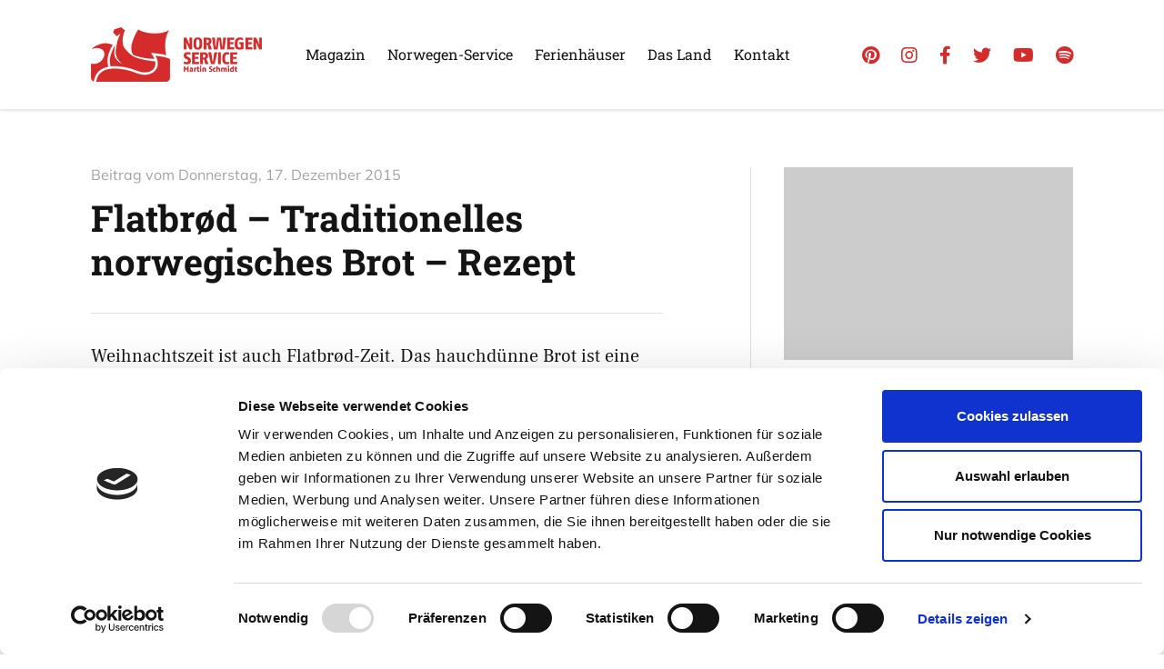

--- FILE ---
content_type: text/html; charset=UTF-8
request_url: https://www.norwegenservice.net/flatbrod-traditionelles-norwegisches-brot
body_size: 43353
content:

		
<!doctype html>

<html lang="de-DE">

	<head>

		<meta charset="utf-8" />

		<meta name="viewport" content="width=device-width, initial-scale=1.0" />

		<link rel="stylesheet" href="https://www.norwegenservice.net/wp-content/themes/norway/global.css" media="screen" />

		<link rel="shortcut icon" href="https://www.norwegenservice.net/wp-content/themes/norway/favicon.ico" />

		<script id="Cookiebot" src="https://consent.cookiebot.com/uc.js" data-cbid="639d0164-03f9-478f-bca5-71bf3959748d" data-blockingmode="auto" type="text/javascript"></script>

		<meta name='robots' content='index, follow, max-image-preview:large, max-snippet:-1, max-video-preview:-1' />

	<!-- This site is optimized with the Yoast SEO plugin v26.6 - https://yoast.com/wordpress/plugins/seo/ -->
	<title>Flatbrød - Traditionelles norwegisches Brot - Rezept | Norwegen-Service</title>
	<link rel="canonical" href="https://www.norwegenservice.net/flatbrod-traditionelles-norwegisches-brot" />
	<meta property="og:locale" content="de_DE" />
	<meta property="og:type" content="article" />
	<meta property="og:title" content="Flatbrød - Traditionelles norwegisches Brot - Rezept | Norwegen-Service" />
	<meta property="og:description" content="Weihnachtszeit ist auch Flatbrød-Zeit. Das hauchdünne Brot ist eine typisch norwegische Spezialität, über die ihr auf dieser Seite mehr erfahrt. Über die Feiertage wird ja reichlich gegessen. Und da sollte es auch nie an Brot mangeln. &hellip;" />
	<meta property="og:url" content="https://www.norwegenservice.net/flatbrod-traditionelles-norwegisches-brot" />
	<meta property="og:site_name" content="Norwegen-Service" />
	<meta property="article:published_time" content="2015-12-17T09:40:41+00:00" />
	<meta property="og:image" content="https://www.norwegenservice.net/wp-content/uploads/2015/12/Flatbroed-Copyright-Wikipedia-e1450344943124.jpg" />
	<meta property="og:image:width" content="620" />
	<meta property="og:image:height" content="465" />
	<meta property="og:image:type" content="image/jpeg" />
	<meta name="author" content="Martin Schmidt" />
	<meta name="twitter:card" content="summary_large_image" />
	<script type="application/ld+json" class="yoast-schema-graph">{"@context":"https://schema.org","@graph":[{"@type":"WebPage","@id":"https://www.norwegenservice.net/flatbrod-traditionelles-norwegisches-brot","url":"https://www.norwegenservice.net/flatbrod-traditionelles-norwegisches-brot","name":"Flatbrød - Traditionelles norwegisches Brot - Rezept | Norwegen-Service","isPartOf":{"@id":"https://www.norwegenservice.net/#website"},"datePublished":"2015-12-17T09:40:41+00:00","author":{"@id":"https://www.norwegenservice.net/#/schema/person/a1dc58605e6ea35ac34f982b71c8fadb"},"breadcrumb":{"@id":"https://www.norwegenservice.net/flatbrod-traditionelles-norwegisches-brot#breadcrumb"},"inLanguage":"de","potentialAction":[{"@type":"ReadAction","target":["https://www.norwegenservice.net/flatbrod-traditionelles-norwegisches-brot"]}]},{"@type":"BreadcrumbList","@id":"https://www.norwegenservice.net/flatbrod-traditionelles-norwegisches-brot#breadcrumb","itemListElement":[{"@type":"ListItem","position":1,"name":"Startseite","item":"https://www.norwegenservice.net/"},{"@type":"ListItem","position":2,"name":"Magazin","item":"https://www.norwegenservice.net/norwegen-blog"},{"@type":"ListItem","position":3,"name":"Flatbrød &#8211; Traditionelles norwegisches Brot &#8211; Rezept"}]},{"@type":"WebSite","@id":"https://www.norwegenservice.net/#website","url":"https://www.norwegenservice.net/","name":"Norwegen-Service","description":"Reiseinformationen Norwegen","potentialAction":[{"@type":"SearchAction","target":{"@type":"EntryPoint","urlTemplate":"https://www.norwegenservice.net/?s={search_term_string}"},"query-input":{"@type":"PropertyValueSpecification","valueRequired":true,"valueName":"search_term_string"}}],"inLanguage":"de"},{"@type":"Person","@id":"https://www.norwegenservice.net/#/schema/person/a1dc58605e6ea35ac34f982b71c8fadb","name":"Martin Schmidt","sameAs":["http://www.norwegenservice.net"]}]}</script>
	<!-- / Yoast SEO plugin. -->


<style id='wp-img-auto-sizes-contain-inline-css' type='text/css'>
img:is([sizes=auto i],[sizes^="auto," i]){contain-intrinsic-size:3000px 1500px}
/*# sourceURL=wp-img-auto-sizes-contain-inline-css */
</style>
<style id='wp-block-library-inline-css' type='text/css'>
:root{--wp-block-synced-color:#7a00df;--wp-block-synced-color--rgb:122,0,223;--wp-bound-block-color:var(--wp-block-synced-color);--wp-editor-canvas-background:#ddd;--wp-admin-theme-color:#007cba;--wp-admin-theme-color--rgb:0,124,186;--wp-admin-theme-color-darker-10:#006ba1;--wp-admin-theme-color-darker-10--rgb:0,107,160.5;--wp-admin-theme-color-darker-20:#005a87;--wp-admin-theme-color-darker-20--rgb:0,90,135;--wp-admin-border-width-focus:2px}@media (min-resolution:192dpi){:root{--wp-admin-border-width-focus:1.5px}}.wp-element-button{cursor:pointer}:root .has-very-light-gray-background-color{background-color:#eee}:root .has-very-dark-gray-background-color{background-color:#313131}:root .has-very-light-gray-color{color:#eee}:root .has-very-dark-gray-color{color:#313131}:root .has-vivid-green-cyan-to-vivid-cyan-blue-gradient-background{background:linear-gradient(135deg,#00d084,#0693e3)}:root .has-purple-crush-gradient-background{background:linear-gradient(135deg,#34e2e4,#4721fb 50%,#ab1dfe)}:root .has-hazy-dawn-gradient-background{background:linear-gradient(135deg,#faaca8,#dad0ec)}:root .has-subdued-olive-gradient-background{background:linear-gradient(135deg,#fafae1,#67a671)}:root .has-atomic-cream-gradient-background{background:linear-gradient(135deg,#fdd79a,#004a59)}:root .has-nightshade-gradient-background{background:linear-gradient(135deg,#330968,#31cdcf)}:root .has-midnight-gradient-background{background:linear-gradient(135deg,#020381,#2874fc)}:root{--wp--preset--font-size--normal:16px;--wp--preset--font-size--huge:42px}.has-regular-font-size{font-size:1em}.has-larger-font-size{font-size:2.625em}.has-normal-font-size{font-size:var(--wp--preset--font-size--normal)}.has-huge-font-size{font-size:var(--wp--preset--font-size--huge)}.has-text-align-center{text-align:center}.has-text-align-left{text-align:left}.has-text-align-right{text-align:right}.has-fit-text{white-space:nowrap!important}#end-resizable-editor-section{display:none}.aligncenter{clear:both}.items-justified-left{justify-content:flex-start}.items-justified-center{justify-content:center}.items-justified-right{justify-content:flex-end}.items-justified-space-between{justify-content:space-between}.screen-reader-text{border:0;clip-path:inset(50%);height:1px;margin:-1px;overflow:hidden;padding:0;position:absolute;width:1px;word-wrap:normal!important}.screen-reader-text:focus{background-color:#ddd;clip-path:none;color:#444;display:block;font-size:1em;height:auto;left:5px;line-height:normal;padding:15px 23px 14px;text-decoration:none;top:5px;width:auto;z-index:100000}html :where(.has-border-color){border-style:solid}html :where([style*=border-top-color]){border-top-style:solid}html :where([style*=border-right-color]){border-right-style:solid}html :where([style*=border-bottom-color]){border-bottom-style:solid}html :where([style*=border-left-color]){border-left-style:solid}html :where([style*=border-width]){border-style:solid}html :where([style*=border-top-width]){border-top-style:solid}html :where([style*=border-right-width]){border-right-style:solid}html :where([style*=border-bottom-width]){border-bottom-style:solid}html :where([style*=border-left-width]){border-left-style:solid}html :where(img[class*=wp-image-]){height:auto;max-width:100%}:where(figure){margin:0 0 1em}html :where(.is-position-sticky){--wp-admin--admin-bar--position-offset:var(--wp-admin--admin-bar--height,0px)}@media screen and (max-width:600px){html :where(.is-position-sticky){--wp-admin--admin-bar--position-offset:0px}}

/*# sourceURL=wp-block-library-inline-css */
</style><style id='global-styles-inline-css' type='text/css'>
:root{--wp--preset--aspect-ratio--square: 1;--wp--preset--aspect-ratio--4-3: 4/3;--wp--preset--aspect-ratio--3-4: 3/4;--wp--preset--aspect-ratio--3-2: 3/2;--wp--preset--aspect-ratio--2-3: 2/3;--wp--preset--aspect-ratio--16-9: 16/9;--wp--preset--aspect-ratio--9-16: 9/16;--wp--preset--color--black: #000000;--wp--preset--color--cyan-bluish-gray: #abb8c3;--wp--preset--color--white: #ffffff;--wp--preset--color--pale-pink: #f78da7;--wp--preset--color--vivid-red: #cf2e2e;--wp--preset--color--luminous-vivid-orange: #ff6900;--wp--preset--color--luminous-vivid-amber: #fcb900;--wp--preset--color--light-green-cyan: #7bdcb5;--wp--preset--color--vivid-green-cyan: #00d084;--wp--preset--color--pale-cyan-blue: #8ed1fc;--wp--preset--color--vivid-cyan-blue: #0693e3;--wp--preset--color--vivid-purple: #9b51e0;--wp--preset--gradient--vivid-cyan-blue-to-vivid-purple: linear-gradient(135deg,rgb(6,147,227) 0%,rgb(155,81,224) 100%);--wp--preset--gradient--light-green-cyan-to-vivid-green-cyan: linear-gradient(135deg,rgb(122,220,180) 0%,rgb(0,208,130) 100%);--wp--preset--gradient--luminous-vivid-amber-to-luminous-vivid-orange: linear-gradient(135deg,rgb(252,185,0) 0%,rgb(255,105,0) 100%);--wp--preset--gradient--luminous-vivid-orange-to-vivid-red: linear-gradient(135deg,rgb(255,105,0) 0%,rgb(207,46,46) 100%);--wp--preset--gradient--very-light-gray-to-cyan-bluish-gray: linear-gradient(135deg,rgb(238,238,238) 0%,rgb(169,184,195) 100%);--wp--preset--gradient--cool-to-warm-spectrum: linear-gradient(135deg,rgb(74,234,220) 0%,rgb(151,120,209) 20%,rgb(207,42,186) 40%,rgb(238,44,130) 60%,rgb(251,105,98) 80%,rgb(254,248,76) 100%);--wp--preset--gradient--blush-light-purple: linear-gradient(135deg,rgb(255,206,236) 0%,rgb(152,150,240) 100%);--wp--preset--gradient--blush-bordeaux: linear-gradient(135deg,rgb(254,205,165) 0%,rgb(254,45,45) 50%,rgb(107,0,62) 100%);--wp--preset--gradient--luminous-dusk: linear-gradient(135deg,rgb(255,203,112) 0%,rgb(199,81,192) 50%,rgb(65,88,208) 100%);--wp--preset--gradient--pale-ocean: linear-gradient(135deg,rgb(255,245,203) 0%,rgb(182,227,212) 50%,rgb(51,167,181) 100%);--wp--preset--gradient--electric-grass: linear-gradient(135deg,rgb(202,248,128) 0%,rgb(113,206,126) 100%);--wp--preset--gradient--midnight: linear-gradient(135deg,rgb(2,3,129) 0%,rgb(40,116,252) 100%);--wp--preset--font-size--small: 13px;--wp--preset--font-size--medium: 20px;--wp--preset--font-size--large: 36px;--wp--preset--font-size--x-large: 42px;--wp--preset--spacing--20: 0.44rem;--wp--preset--spacing--30: 0.67rem;--wp--preset--spacing--40: 1rem;--wp--preset--spacing--50: 1.5rem;--wp--preset--spacing--60: 2.25rem;--wp--preset--spacing--70: 3.38rem;--wp--preset--spacing--80: 5.06rem;--wp--preset--shadow--natural: 6px 6px 9px rgba(0, 0, 0, 0.2);--wp--preset--shadow--deep: 12px 12px 50px rgba(0, 0, 0, 0.4);--wp--preset--shadow--sharp: 6px 6px 0px rgba(0, 0, 0, 0.2);--wp--preset--shadow--outlined: 6px 6px 0px -3px rgb(255, 255, 255), 6px 6px rgb(0, 0, 0);--wp--preset--shadow--crisp: 6px 6px 0px rgb(0, 0, 0);}:where(.is-layout-flex){gap: 0.5em;}:where(.is-layout-grid){gap: 0.5em;}body .is-layout-flex{display: flex;}.is-layout-flex{flex-wrap: wrap;align-items: center;}.is-layout-flex > :is(*, div){margin: 0;}body .is-layout-grid{display: grid;}.is-layout-grid > :is(*, div){margin: 0;}:where(.wp-block-columns.is-layout-flex){gap: 2em;}:where(.wp-block-columns.is-layout-grid){gap: 2em;}:where(.wp-block-post-template.is-layout-flex){gap: 1.25em;}:where(.wp-block-post-template.is-layout-grid){gap: 1.25em;}.has-black-color{color: var(--wp--preset--color--black) !important;}.has-cyan-bluish-gray-color{color: var(--wp--preset--color--cyan-bluish-gray) !important;}.has-white-color{color: var(--wp--preset--color--white) !important;}.has-pale-pink-color{color: var(--wp--preset--color--pale-pink) !important;}.has-vivid-red-color{color: var(--wp--preset--color--vivid-red) !important;}.has-luminous-vivid-orange-color{color: var(--wp--preset--color--luminous-vivid-orange) !important;}.has-luminous-vivid-amber-color{color: var(--wp--preset--color--luminous-vivid-amber) !important;}.has-light-green-cyan-color{color: var(--wp--preset--color--light-green-cyan) !important;}.has-vivid-green-cyan-color{color: var(--wp--preset--color--vivid-green-cyan) !important;}.has-pale-cyan-blue-color{color: var(--wp--preset--color--pale-cyan-blue) !important;}.has-vivid-cyan-blue-color{color: var(--wp--preset--color--vivid-cyan-blue) !important;}.has-vivid-purple-color{color: var(--wp--preset--color--vivid-purple) !important;}.has-black-background-color{background-color: var(--wp--preset--color--black) !important;}.has-cyan-bluish-gray-background-color{background-color: var(--wp--preset--color--cyan-bluish-gray) !important;}.has-white-background-color{background-color: var(--wp--preset--color--white) !important;}.has-pale-pink-background-color{background-color: var(--wp--preset--color--pale-pink) !important;}.has-vivid-red-background-color{background-color: var(--wp--preset--color--vivid-red) !important;}.has-luminous-vivid-orange-background-color{background-color: var(--wp--preset--color--luminous-vivid-orange) !important;}.has-luminous-vivid-amber-background-color{background-color: var(--wp--preset--color--luminous-vivid-amber) !important;}.has-light-green-cyan-background-color{background-color: var(--wp--preset--color--light-green-cyan) !important;}.has-vivid-green-cyan-background-color{background-color: var(--wp--preset--color--vivid-green-cyan) !important;}.has-pale-cyan-blue-background-color{background-color: var(--wp--preset--color--pale-cyan-blue) !important;}.has-vivid-cyan-blue-background-color{background-color: var(--wp--preset--color--vivid-cyan-blue) !important;}.has-vivid-purple-background-color{background-color: var(--wp--preset--color--vivid-purple) !important;}.has-black-border-color{border-color: var(--wp--preset--color--black) !important;}.has-cyan-bluish-gray-border-color{border-color: var(--wp--preset--color--cyan-bluish-gray) !important;}.has-white-border-color{border-color: var(--wp--preset--color--white) !important;}.has-pale-pink-border-color{border-color: var(--wp--preset--color--pale-pink) !important;}.has-vivid-red-border-color{border-color: var(--wp--preset--color--vivid-red) !important;}.has-luminous-vivid-orange-border-color{border-color: var(--wp--preset--color--luminous-vivid-orange) !important;}.has-luminous-vivid-amber-border-color{border-color: var(--wp--preset--color--luminous-vivid-amber) !important;}.has-light-green-cyan-border-color{border-color: var(--wp--preset--color--light-green-cyan) !important;}.has-vivid-green-cyan-border-color{border-color: var(--wp--preset--color--vivid-green-cyan) !important;}.has-pale-cyan-blue-border-color{border-color: var(--wp--preset--color--pale-cyan-blue) !important;}.has-vivid-cyan-blue-border-color{border-color: var(--wp--preset--color--vivid-cyan-blue) !important;}.has-vivid-purple-border-color{border-color: var(--wp--preset--color--vivid-purple) !important;}.has-vivid-cyan-blue-to-vivid-purple-gradient-background{background: var(--wp--preset--gradient--vivid-cyan-blue-to-vivid-purple) !important;}.has-light-green-cyan-to-vivid-green-cyan-gradient-background{background: var(--wp--preset--gradient--light-green-cyan-to-vivid-green-cyan) !important;}.has-luminous-vivid-amber-to-luminous-vivid-orange-gradient-background{background: var(--wp--preset--gradient--luminous-vivid-amber-to-luminous-vivid-orange) !important;}.has-luminous-vivid-orange-to-vivid-red-gradient-background{background: var(--wp--preset--gradient--luminous-vivid-orange-to-vivid-red) !important;}.has-very-light-gray-to-cyan-bluish-gray-gradient-background{background: var(--wp--preset--gradient--very-light-gray-to-cyan-bluish-gray) !important;}.has-cool-to-warm-spectrum-gradient-background{background: var(--wp--preset--gradient--cool-to-warm-spectrum) !important;}.has-blush-light-purple-gradient-background{background: var(--wp--preset--gradient--blush-light-purple) !important;}.has-blush-bordeaux-gradient-background{background: var(--wp--preset--gradient--blush-bordeaux) !important;}.has-luminous-dusk-gradient-background{background: var(--wp--preset--gradient--luminous-dusk) !important;}.has-pale-ocean-gradient-background{background: var(--wp--preset--gradient--pale-ocean) !important;}.has-electric-grass-gradient-background{background: var(--wp--preset--gradient--electric-grass) !important;}.has-midnight-gradient-background{background: var(--wp--preset--gradient--midnight) !important;}.has-small-font-size{font-size: var(--wp--preset--font-size--small) !important;}.has-medium-font-size{font-size: var(--wp--preset--font-size--medium) !important;}.has-large-font-size{font-size: var(--wp--preset--font-size--large) !important;}.has-x-large-font-size{font-size: var(--wp--preset--font-size--x-large) !important;}
/*# sourceURL=global-styles-inline-css */
</style>

<style id='classic-theme-styles-inline-css' type='text/css'>
/*! This file is auto-generated */
.wp-block-button__link{color:#fff;background-color:#32373c;border-radius:9999px;box-shadow:none;text-decoration:none;padding:calc(.667em + 2px) calc(1.333em + 2px);font-size:1.125em}.wp-block-file__button{background:#32373c;color:#fff;text-decoration:none}
/*# sourceURL=/wp-includes/css/classic-themes.min.css */
</style>
<script type="text/javascript" src="https://www.norwegenservice.net/wp-includes/js/jquery/jquery.min.js?ver=3.7.1" id="jquery-core-js"></script>
<script type="text/javascript" src="https://www.norwegenservice.net/wp-includes/js/jquery/jquery-migrate.min.js?ver=3.4.1" id="jquery-migrate-js"></script>

<!-- This site is using AdRotate v5.17.2 to display their advertisements - https://ajdg.solutions/ -->
<!-- AdRotate CSS -->
<style type="text/css" media="screen">
	.g { margin:0px; padding:0px; overflow:hidden; line-height:1; zoom:1; }
	.g img { height:auto; }
	.g-col { position:relative; float:left; }
	.g-col:first-child { margin-left: 0; }
	.g-col:last-child { margin-right: 0; }
	@media only screen and (max-width: 480px) {
		.g-col, .g-dyn, .g-single { width:100%; margin-left:0; margin-right:0; }
	}
</style>
<!-- /AdRotate CSS -->


		
	</head>

	<body class="wp-singular post-template-default single single-post postid-16283 single-format-standard wp-theme-norway" id="page">

		<header id="pagehead">

			
			<div class="section context">

				<div class="boxed blt--default">

					<div class="company">

						<p class="branding" itemscope itemtype="http://schema.org/Organization">

							<a href="https://www.norwegenservice.net" title="Norwegen-Service" itemprop="url" class="index">

								<picture>

									<source srcset="https://www.norwegenservice.net/wp-content/themes/norway/media/library/logo-scape-red.png 1x, https://www.norwegenservice.net/wp-content/themes/norway/media/library/logo-scape-red-hd.png 2x" media="screen">

									<img src="https://www.norwegenservice.net/wp-content/themes/norway/media/library/logo-scape-red.png" alt="Norwegen-Service" width="188" height="60" itemprop="logo" class="logo" />

								</picture>

							</a>

						</p>

					</div><!-- company -->

				</div><!-- boxed -->

			</div><!-- context -->

			<div class="navigation">

				<div class="boxed blt--default">

					<div class="sitemap">

						<nav class="primary" aria-label="Primäre Navigation">

							<ul class="menu"><li id="menu-item-28892" class="menu-item menu-item-type-post_type menu-item-object-page current_page_parent menu-item-28892"><a href="https://www.norwegenservice.net/norwegen-blog">Magazin</a></li><li id="menu-item-28893" class="menu-item menu-item-type-post_type menu-item-object-page menu-item-28893"><a href="https://www.norwegenservice.net/startseite/service">Norwegen-Service</a></li><li id="menu-item-28894" class="menu-item menu-item-type-post_type menu-item-object-page menu-item-28894"><a href="https://www.norwegenservice.net/katalog">Ferienhäuser</a></li><li id="menu-item-28895" class="menu-item menu-item-type-post_type menu-item-object-page menu-item-28895"><a href="https://www.norwegenservice.net/norge">Das Land</a></li><li id="menu-item-28896" class="menu-item menu-item-type-post_type menu-item-object-page menu-item-28896"><a href="https://www.norwegenservice.net/kontakt">Kontakt</a></li></ul>

						</nav><!-- primary -->

					</div><!-- sitemap -->

					<div class="social">

						<nav class="networks" aria-label="Soziale Netzwerke">

							<ul class="social-list">

								<li class="social-item"><a href="http://pinterest.com/lillehammer23/" title="Pinterest" class="social-link"><i class="fab fa-pinterest"></i></a></li>

								<li class="social-item"><a href="https://www.instagram.com/norwegenservice/" title="Instagram" class="social-link"><i class="fab fa-instagram"></i></a></li>

								<li class="social-item"><a href="https://www.facebook.com/pages/Norwegen-Service-Norwegen-News/103377889726760" title="Facebook" class="social-link"><i class="fab fa-facebook-f"></i></a></li>

								<li class="social-item"><a href="https://twitter.com/norwegenservice" title="Twitter" class="social-link"><i class="fab fa-twitter"></i></a></li>

								<li class="social-item"><a href="https://www.youtube.com/channel/UCfgA67iol__2SllyxVfyVWg" title="Youtube" class="social-link"><i class="fab fa-youtube"></i></a></li>

								<li class="social-item"><a href="https://open.spotify.com/user/11140187584/playlist/1xAFA3KKKRsFoEL0ZF561g" title="Spotify" class="social-link"><i class="fab fa-spotify"></i></a></li>

							</ul>

						</nav><!-- networks -->

					</div><!-- social -->

				</div><!-- boxed -->

			</div><!-- navigation -->

			<div class="sitesearch" role="search">

				
				<div class="searchbox">

					<form method="get" role="search" class="searchform" action="https://www.norwegenservice.net">

						<fieldset>

							<legend>Suchfunktion</legend>

							<label for="searchtext" class="searchlabel">Auf Norwegenservice suchen &hellip;</label>

							<input type="search" class="searchfield" id="searchtext" placeholder="Wonach suchen Sie?" name="s" value="" />

							<button type="submit" class="searchsubmit" title="Auf Norwegenservice suchen &hellip;"><i class="fas fa-search icon-search" aria-hidden="true"></i></button>

						</fieldset>

					</form>

				</div><!-- searchbox -->

			</div><!-- sitesearch -->

		</header><!-- header -->

		<main class="main">

			
		
			
			<!-- start new section -->

			<div class="section top--b btm--c bgc--a">

				<div class="boxed blt--default">

					<div class="grp-single">

					
						<div class="grd-single cell--b">

							<div class="mdl-single">

								<div class="visual-single">

								
									<img src="https://www.norwegenservice.net/wp-content/themes/norway/media/library/scape.png" alt="Flatbrød &#8211; Traditionelles norwegisches Brot &#8211; Rezept" width="960" height="640" class="vsl-single" />

								
								</div><!-- visual -->

							</div><!-- module -->

						</div><!-- grid -->

						<div class="grd-single cell--a">

							<div class="mdl-single mod--a">

								<div class="head-single mod--a">

									<p class="shd-single"><span class="pre-date">Beitrag vom</span> <span class="lbl-date">Donnerstag, 17. Dezember 2015</span></p>

									<h1 class="hdg-single">Flatbrød &#8211; Traditionelles norwegisches Brot &#8211; Rezept</h1>

								</div><!-- heading -->

								
								
								<div class="data-single mod--a">

									<div class="post-single shared cfx">

										<p>Weihnachtszeit ist auch Flatbrød-Zeit. Das hauchdünne Brot ist eine typisch norwegische Spezialität, über die ihr auf <a href="https://www.norwegenservice.net/flatbrod-das-norwegische-knaeckebrot">dieser Seite</a> mehr erfahrt.</p>
<p>Über die Feiertage wird ja reichlich gegessen. Und da sollte es auch nie an Brot mangeln. Es war, und ist teilweise auch noch immer, üblich, sich in Norwegen gemeinsam in der Küche zu versammeln und das Brot für das Fest am 24. gemeinsam zuzubereiten.</p>
<p>Mit den nachfolgenden Rezepent könnt ihr auch bei euch zu Hause diese Tradition aufleben lassen. Normalerweise benötigt man ein Waffeleisen für Flatbrød, eine einfache Pfanne tut es aber auch.<br />
(Im Prinzip sind die Rezepte nur Hinweise. Beim Flatbrød kann man was die Mehlarten und die restlichen Zutaten angeht der Phantasie freien Lauf lassen. Einzig, der Teig muss extrem dünn ausgerollt werden, darf nicht kleben und muss gebraten werden. Nur wenig oder kein Öl verwenden.)</p>
<h3>Einfach und schnell zubereitet</h3>
<p>4 Portionen (was angesichts der sehr dünnen Scheiben wirklich nicht viel ist)</p>
<p>2 Esslöffel Weizenmehl<br />
2 Esslöffel Dinkelmehl<br />
Wasser<br />
0,5 Esslöffel Salz</p>
<p>Mehl und Salz mischen und in eine Vertiefung in der Mitte das Wasser geben. Nun zu einem geschmeidigen, nicht klebenden Teig kneten und diesen hauchdünn ausrollen und in pfannengoße Stücke schneiden. Pfanne erhitzen und die Stücke auf jeder Seite rund eine Minute lang braten, bis diese einige dunkle Flecken haben. Schmeckt lecker mit Schinken oder Lachs belegt.</p>
<h3>Einfaches Flatbrøt &#8211; Sorte 2</h3>
<p>250 ml Gerstenmehl<br />
250 ml grobes Weizenmehl<br />
1 Esslöffel Salz<br />
1 Esslöffel Oregano/Rosmarin<br />
200 ml Milch<br />
50 ml Wasser</p>
<p>Alles vermischen und den Teig hauchdünn ausrollen. Er darf nicht kleben. In pfannengroße Stücke schneiden und in der heißen Pfanne braten, bis das Flatbrød dunkle Flecken hat.</p>
<h3>Flatbrød Version 3</h3>
<p>250 l Weizenmehl<br />
125 ml grobes Roggenmehl<br />
125 ml Gerste<br />
halber Essløöffel Zucker<br />
knapper Esslöffel Salz<br />
125 ml Buttermilch</p>
<p>Mehl mischen und Milch zusetzen. Teig kneten, in Plastik einpacken und min. 2 Stunden lang im Kühlschrank ruhen lassen<br />
Teig ganz dünn ausrollen und in pfannengroße Stücke schneiden. In der heißen Pfanne braten, bis sich dunkle Flecken zeigen.</p>
<p>Tipp: Flatbröd trocken aufbewahren</p>

									</div><!-- post -->

									<div class="info-single">

										<p class="nck-single"><span class="label">Verfasst von</span> <span class="value"><a href="https://www.norwegenservice.net/author/nordlicht-20-q" title="Zum Archiv von Martin Schmidt" rel="author">Martin Schmidt</a></span></p>

										
										<p class="cat-single"><a href="https://www.norwegenservice.net/news/festivals" title="Mehr aus dieser Kategorie" class="lnk-single">Mehr aus dieser Kategorie</a></span></p>

									</div><!-- info -->

								</div><!-- data -->

								
							</div><!-- module -->

						</div><!-- grid -->

					
						<div class="grd-single cell--c">

							<div class="mdl-single">

								<div class="sgp-single">

									<div class="sgd-single cell--a">

										<div class="mdl-aside mod--a">

											<div class="head-aside">

												<h2 class="hdg-aside">Abgelegt unter</h2>

											</div><!-- head -->

											<div class="data-aside">

												<ul class="term-items cfx">

<li class="term-item"><a href="https://www.norwegenservice.net/news/rezepte" title="Kategorie Rezepte / Spezialitäten" class="term-link"><span class="category-value term-rezepte">Rezepte / Spezialitäten</span></a></li>

<li class="term-item"><a href="https://www.norwegenservice.net/news/festivals" title="Kategorie Feste / Traditionen / Festivals" class="term-link"><span class="category-value term-festivals">Feste / Traditionen / Festivals</span></a></li>

</ul>


											</div><!-- data -->

										</div><!-- module -->

									
										
										<div class="mdl-aside mod--a">

											<div class="head-aside">

												<h2 class="hdg-aside">Nächster Artikel</h2>

											</div><!-- head -->

											<div class="data-aside">

												<p class="next-post"><a href="https://www.norwegenservice.net/das-schoenste-weihnachtslied-aus-skandinavien">Das schönste Weihnachtslied aus Skandinavien</a></p>
												<p class="lbl-aside"><span class="lbl-date">18. Dezember 2015</span></p>

											</div><!-- data -->

										</div><!-- module -->

									
									
										
										<div class="mdl-aside mod--a">

											<div class="head-aside">

												<h2 class="hdg-aside">Vorheriger Artikel</h2>

											</div><!-- head -->

											<div class="data-aside">

												<p class="prev-post"><a href="https://www.norwegenservice.net/zwei-buecher-fuer-weihnachten">Zwei Bücher für Weihnachten</a></p>
												<p class="lbl-aside"><span class="lbl-date">15. Dezember 2015</span></p>

											</div><!-- data -->

										</div><!-- module -->

									
									</div><!-- subgrid -->

									
		
								</div><!-- subgroup -->

							</div><!-- module -->

						</div><!-- grid -->

					</div><!-- group -->

				</div><!-- boxed -->

			</div><!-- section -->

		
			
		
		
			<!-- start section -->

			<div class="section top--d btm--b bgc--b">

				<div class="boxed blt--default">

					<div class="grp-generic tpl--base">

						<div class="grd-generic cell--a">

							<div class="mdl-generic">

								<div class="data-generic">

									<div class="head-generic">

										<p class="shd-generic mod--b">Lesetipps</p>

										<h2 class="hdg-generic mod--b">Unsere Empfehlungen</h2>

									</div><!-- head -->

								</div><!-- data -->

							</div><!-- module -->

						</div><!-- grid -->

						<hr class="spl-generic top--a">

					</div><!-- group -->

				</div><!-- boxed -->

			</div><!-- section -->

			<!-- start section -->

			<div class="section btm--d bgc--b">

				<div class="boxed blt--default">

					<div class="fbx-featured tpl--base">

					
						
						<div class="flx-featured item-01">

							<div class="itm-featured bgc--a">

								<div class="visual-featured">

									
										<a href="https://www.norwegenservice.net/coronavirus-in-norwegen-ansteckungsgefahren-aus-dem-osten" title="Coronavirus in Norwegen &#8211; Ansteckungsgefahren aus dem Osten?"><img src="https://www.norwegenservice.net/wp-content/uploads/2020/03/Grenze-Norwegen-Schweden.jpg" alt="Grenze Norwegen Schweden" class="vsl-featured" width="620" height="301" /></a>

									
								</div><!-- visual -->

								<div class="body-featured">

									<div class="head-featured">

										<p class="trm-featured"><span class="category-value term-aktuelles">Aktuelles - Nyheter</span></p>

										<h2 class="hdg-featured"><a href="https://www.norwegenservice.net/coronavirus-in-norwegen-ansteckungsgefahren-aus-dem-osten" title="Coronavirus in Norwegen &#8211; Ansteckungsgefahren aus dem Osten?" class="lnk-featured">Coronavirus in Norwegen &#8211; Ansteckungsgefahren aus dem Osten?</a></h2>

									</div><!-- head -->

								</div><!-- body -->

								<div class="meta-featured">

									<p class="clt-featured mod--a"><a href="https://www.norwegenservice.net/coronavirus-in-norwegen-ansteckungsgefahren-aus-dem-osten" title="Coronavirus in Norwegen &#8211; Ansteckungsgefahren aus dem Osten?" class="btn-featured btn--a">Mehr erfahren</a></p>

									<p class="dte-featured"><span class="lbl-date">17. März 2020</span></p>

								</div><!-- meta -->

							</div><!-- item -->

						</div><!-- flex -->

					
						
						<div class="flx-featured item-02">

							<div class="itm-featured bgc--a">

								<div class="visual-featured">

									
										<a href="https://www.norwegenservice.net/hele-norge-klapper" title="&#8222;Hele Norge klapper&#8220;"><img src="https://www.norwegenservice.net/wp-content/uploads/2017/08/Lindesnes-Holzhaus-Flagge-Sturm.jpg" alt="Lindesnes Holzhaus Flagge Sturm" class="vsl-featured" width="620" height="412" /></a>

									
								</div><!-- visual -->

								<div class="body-featured">

									<div class="head-featured">

										<p class="trm-featured"><span class="category-value term-aktuelles">Aktuelles - Nyheter</span></p>

										<h2 class="hdg-featured"><a href="https://www.norwegenservice.net/hele-norge-klapper" title="&#8222;Hele Norge klapper&#8220;" class="lnk-featured">&#8222;Hele Norge klapper&#8220;</a></h2>

									</div><!-- head -->

								</div><!-- body -->

								<div class="meta-featured">

									<p class="clt-featured mod--a"><a href="https://www.norwegenservice.net/hele-norge-klapper" title="&#8222;Hele Norge klapper&#8220;" class="btn-featured btn--a">Mehr erfahren</a></p>

									<p class="dte-featured"><span class="lbl-date">16. März 2020</span></p>

								</div><!-- meta -->

							</div><!-- item -->

						</div><!-- flex -->

					
						
						<div class="flx-featured item-03">

							<div class="itm-featured bgc--a">

								<div class="visual-featured">

									
										<a href="https://www.norwegenservice.net/color-line-stellt-den-betrieb-zwischen-kiel-und-oslo-ein" title="Color Line stellt den Betrieb zwischen Kiel und Oslo ein"><img src="https://www.norwegenservice.net/wp-content/uploads/2018/05/145-Auf-der-Faehre-Color-Line-Anfahrt-Anreise-Reisen.png" alt="Auf der Fähre Color Line Anfahrt Anreise Reisen" class="vsl-featured" width="620" height="349" /></a>

									
								</div><!-- visual -->

								<div class="body-featured">

									<div class="head-featured">

										<p class="trm-featured"><span class="category-value term-aktuelles">Aktuelles - Nyheter</span></p>

										<h2 class="hdg-featured"><a href="https://www.norwegenservice.net/color-line-stellt-den-betrieb-zwischen-kiel-und-oslo-ein" title="Color Line stellt den Betrieb zwischen Kiel und Oslo ein" class="lnk-featured">Color Line stellt den Betrieb zwischen Kiel und Oslo ein</a></h2>

									</div><!-- head -->

								</div><!-- body -->

								<div class="meta-featured">

									<p class="clt-featured mod--a"><a href="https://www.norwegenservice.net/color-line-stellt-den-betrieb-zwischen-kiel-und-oslo-ein" title="Color Line stellt den Betrieb zwischen Kiel und Oslo ein" class="btn-featured btn--a">Mehr erfahren</a></p>

									<p class="dte-featured"><span class="lbl-date">13. März 2020</span></p>

								</div><!-- meta -->

							</div><!-- item -->

						</div><!-- flex -->

					
					</div><!-- flexbox -->

				</div><!-- boxed -->

			</div><!-- section -->

		<!-- end data -->
		</main><!-- main -->

		<footer class="footer">

			
			
			<!-- start new section -->

			<div class="section brd--e">

				<div class="boxed blt--default">

					<div class="business">

						<p class="silver" itemscope itemtype="http://schema.org/Organization">

							<a href="https://www.norwegenservice.net" title="Norwegen-Service" itemprop="url" class="root">

								<picture>

									<source srcset="https://www.norwegenservice.net/wp-content/themes/norway/media/library/logo.png 1x, https://www.norwegenservice.net/wp-content/themes/norway/media/library/logo-hd.png 2x" media="(min-width: 1280px)">

									<source srcset="https://www.norwegenservice.net/wp-content/themes/norway/media/library/logo-scape.png 1x, https://www.norwegenservice.net/wp-content/themes/norway/media/library/logo-scape-hd.png 2x" media="screen">

									<img src="https://www.norwegenservice.net/wp-content/themes/norway/media/library/logo.png" alt="Norwegen-Service" width="86" height="112" itemprop="logo" class="vikings" />

								</picture>

							</a>

						</p>

					</div><!-- business -->

					<div class="grp-secondary mod--a">

						<div class="grd-secondary cell--a">

							<div class="mdl-secondary">

								<div class="grp-secondary mod--b">

									<div class="grd-secondary cell--b">

										<div class="mdl-secondary">

											<h4 class="hdg-secondary">Kontakt</h4>

											<p>Norwegen-Service<br /> Martin Schmidt</p>

											<p>Harz 51<br /> 06108 Halle (Saale)<br /> Deutschland</p>

											<p>Telefon: +49 (0) 345 2495074<br /> Mobil: +49 (0) 157 53004754</p>

											<nav class="menu-secondary" aria-label="Navigation Fußzeile">

<ul class="listing"><li id="menu-item-28902" class="menu-item menu-item-type-custom menu-item-object-custom menu-item-28902"><a href="mailto:post@norwegeninfo.net">E-Mail: post@norwegeninfo.net</a></li></ul>
</nav><!-- secondary -->


										</div><!-- module -->

									</div><!-- grid -->

									<div class="grd-secondary cell--b">

										<div class="mdl-secondary">

											<h4 class="hdg-secondary">Kleingedrucktes</h4>

											<nav class="menu-secondary mod--a" aria-label="Navigation Fußzeile">

												<ul class="listing"><li id="menu-item-28904" class="menu-item menu-item-type-post_type menu-item-object-page menu-item-28904"><a href="https://www.norwegenservice.net/kontakt">Kontakt</a></li><li id="menu-item-28905" class="menu-item menu-item-type-post_type menu-item-object-page menu-item-28905"><a href="https://www.norwegenservice.net/mediadaten">Mediadaten</a></li><li id="menu-item-28903" class="menu-item menu-item-type-post_type menu-item-object-page menu-item-28903"><a href="https://www.norwegenservice.net/advertising">Advertising</a></li></ul>

											</nav><!-- secondary -->

											<nav class="menu-secondary mod--b" aria-label="Navigation Fußzeile">

												<ul class="listing"><li id="menu-item-28906" class="menu-item menu-item-type-post_type menu-item-object-page menu-item-privacy-policy menu-item-28906"><a rel="privacy-policy" href="https://www.norwegenservice.net/datenschutz">Datenschutz</a></li><li id="menu-item-28907" class="menu-item menu-item-type-post_type menu-item-object-page menu-item-28907"><a href="https://www.norwegenservice.net/impressum">Impressum</a></li></ul>

											</nav><!-- secondary -->

											<p class="adv-secondary"><a href="/ferienhaeuser-norwegen/" title="Hinweise zur Buchung von Ferienhäusern">Hinweise zur Buchung von Ferienhäusern</a></p>
										</div><!-- module -->

									</div><!-- grid -->

									<div class="grd-secondary cell--b">

										<div class="mdl-secondary">

											<nav class="menu-social" aria-label="Navigation Fußzeile">

												<h4 class="hdg-secondary">Soziale Medien</h4>

												<ul class="media-list">

													<li class="media-item"><a href="http://pinterest.com/lillehammer23/" title="Pinterest" class="media-link"><i class="fab fa-pinterest"></i></a></li>

													<li class="media-item"><a href="https://www.instagram.com/norwegenservice/" title="Instagram" class="media-link"><i class="fab fa-instagram"></i></a></li>

													<li class="media-item"><a href="https://www.facebook.com/pages/Norwegen-Service-Norwegen-News/103377889726760" title="Facebook" class="media-link"><i class="fab fa-facebook-f"></i></a></li>

													<li class="media-item"><a href="https://twitter.com/norwegenservice" title="Twitter" class="media-link"><i class="fab fa-twitter"></i></a></li>

													<li class="media-item"><a href="https://www.youtube.com/channel/UCfgA67iol__2SllyxVfyVWg" title="Youtube" class="media-link"><i class="fab fa-youtube"></i></a></li>

													<li class="media-item"><a href="https://open.spotify.com/user/11140187584/playlist/1xAFA3KKKRsFoEL0ZF561g" title="Spotify" class="media-link"><i class="fab fa-spotify"></i></a></li>

												</ul>

											</nav><!-- social -->

										</div><!-- module -->

									</div><!-- grid -->

								</div><!-- group -->

							</div><!-- module -->

						</div><!-- grid -->

					</div><!-- group -->

				</div><!-- boxed -->

			</div><!-- section -->

			<!-- start new section -->

			<div class="section bgc--d brd--f">

				<div class="boxed blt--default">

					<div class="grp-smallprint">

						<div class="grd-smallprint">

							<div class="mdl-smallprint">

								<p class="cpy-smallprint">© 2020 Norwegen-Service | Martin Schmidt</p>

							</div><!-- module -->

						</div><!-- grid -->

					</div><!-- group -->

				</div><!-- boxed -->

			</div><!-- section -->

		</footer><!-- footer -->

		
		
		<script type="speculationrules">
{"prefetch":[{"source":"document","where":{"and":[{"href_matches":"/*"},{"not":{"href_matches":["/wp-*.php","/wp-admin/*","/wp-content/uploads/*","/wp-content/*","/wp-content/plugins/*","/wp-content/themes/norway/*","/*\\?(.+)"]}},{"not":{"selector_matches":"a[rel~=\"nofollow\"]"}},{"not":{"selector_matches":".no-prefetch, .no-prefetch a"}}]},"eagerness":"conservative"}]}
</script>
<script type="text/javascript" id="adrotate-clicker-js-extra">
/* <![CDATA[ */
var click_object = {"ajax_url":"https://www.norwegenservice.net/wp-admin/admin-ajax.php"};
//# sourceURL=adrotate-clicker-js-extra
/* ]]> */
</script>
<script type="text/javascript" src="https://www.norwegenservice.net/wp-content/plugins/adrotate/library/jquery.clicker.js" id="adrotate-clicker-js"></script>
<script type="text/javascript" src="https://www.norwegenservice.net/wp-content/themes/norway/scripts/library/fanbox.js?ver=3.5.7" id="fanbox-js"></script>
<script type="text/javascript" src="https://www.norwegenservice.net/wp-content/themes/norway/scripts/library/slider.js?ver=1.9.0" id="slider-js"></script>
<script type="text/javascript" src="https://www.norwegenservice.net/wp-content/themes/norway/scripts/library/script.js?ver=1.0.0" id="script-js"></script>
<script type="text/javascript" src="https://www.norwegenservice.net/wp-includes/js/dist/hooks.min.js?ver=dd5603f07f9220ed27f1" id="wp-hooks-js"></script>
<script type="text/javascript" src="https://www.norwegenservice.net/wp-includes/js/dist/i18n.min.js?ver=c26c3dc7bed366793375" id="wp-i18n-js"></script>
<script type="text/javascript" id="wp-i18n-js-after">
/* <![CDATA[ */
wp.i18n.setLocaleData( { 'text direction\u0004ltr': [ 'ltr' ] } );
//# sourceURL=wp-i18n-js-after
/* ]]> */
</script>
<script type="text/javascript" src="https://www.norwegenservice.net/wp-content/plugins/contact-form-7/includes/swv/js/index.js?ver=6.1.4" id="swv-js"></script>
<script type="text/javascript" id="contact-form-7-js-translations">
/* <![CDATA[ */
( function( domain, translations ) {
	var localeData = translations.locale_data[ domain ] || translations.locale_data.messages;
	localeData[""].domain = domain;
	wp.i18n.setLocaleData( localeData, domain );
} )( "contact-form-7", {"translation-revision-date":"2025-10-26 03:28:49+0000","generator":"GlotPress\/4.0.3","domain":"messages","locale_data":{"messages":{"":{"domain":"messages","plural-forms":"nplurals=2; plural=n != 1;","lang":"de"},"This contact form is placed in the wrong place.":["Dieses Kontaktformular wurde an der falschen Stelle platziert."],"Error:":["Fehler:"]}},"comment":{"reference":"includes\/js\/index.js"}} );
//# sourceURL=contact-form-7-js-translations
/* ]]> */
</script>
<script type="text/javascript" id="contact-form-7-js-before">
/* <![CDATA[ */
var wpcf7 = {
    "api": {
        "root": "https:\/\/www.norwegenservice.net\/wp-json\/",
        "namespace": "contact-form-7\/v1"
    }
};
//# sourceURL=contact-form-7-js-before
/* ]]> */
</script>
<script type="text/javascript" src="https://www.norwegenservice.net/wp-content/plugins/contact-form-7/includes/js/index.js?ver=6.1.4" id="contact-form-7-js"></script>

	</body><!-- body -->

</html><!-- html -->


--- FILE ---
content_type: application/x-javascript
request_url: https://consentcdn.cookiebot.com/consentconfig/639d0164-03f9-478f-bca5-71bf3959748d/norwegenservice.net/configuration.js
body_size: 274
content:
CookieConsent.configuration.tags.push({id:192352973,type:"script",tagID:"",innerHash:"",outerHash:"",tagHash:"4031843680917",url:"https://consent.cookiebot.com/uc.js",resolvedUrl:"https://consent.cookiebot.com/uc.js",cat:[1]});CookieConsent.configuration.tags.push({id:192352975,type:"iframe",tagID:"",innerHash:"",outerHash:"",tagHash:"11626668939",url:"https://bt.vgtv.no/embed/?id=100199",resolvedUrl:"https://bt.vgtv.no/embed/?id=100199",cat:[5]});CookieConsent.configuration.tags.push({id:192352976,type:"image",tagID:"",innerHash:"",outerHash:"",tagHash:"4263361371692",url:"http://vg06.met.vgwort.de/na/30dec4f2e37745c68c16641bbfc97ecd",resolvedUrl:"http://vg06.met.vgwort.de/na/30dec4f2e37745c68c16641bbfc97ecd",cat:[3]});CookieConsent.configuration.tags.push({id:192352977,type:"iframe",tagID:"",innerHash:"",outerHash:"",tagHash:"8959067670296",url:"https://www.youtube.com/embed/BcgHUiAhrpc",resolvedUrl:"https://www.youtube.com/embed/BcgHUiAhrpc",cat:[4]});CookieConsent.configuration.tags.push({id:192352978,type:"iframe",tagID:"",innerHash:"",outerHash:"",tagHash:"12651048546315",url:"https://www.youtube.com/embed/G9Xd0xn7AHs",resolvedUrl:"https://www.youtube.com/embed/G9Xd0xn7AHs",cat:[4]});CookieConsent.configuration.tags.push({id:192352981,type:"iframe",tagID:"",innerHash:"",outerHash:"",tagHash:"2512149231694",url:"https://www.youtube.com/embed/n_IXs7i2oCc",resolvedUrl:"https://www.youtube.com/embed/n_IXs7i2oCc",cat:[4]});CookieConsent.configuration.tags.push({id:192352994,type:"iframe",tagID:"",innerHash:"",outerHash:"",tagHash:"7937349074442",url:"https://www.youtube.com/embed/_TA2s99CEVs",resolvedUrl:"https://www.youtube.com/embed/_TA2s99CEVs",cat:[4]});CookieConsent.configuration.tags.push({id:192353002,type:"iframe",tagID:"",innerHash:"",outerHash:"",tagHash:"10196408450335",url:"https://www.youtube.com/embed/Qj1zcw5QhXM",resolvedUrl:"https://www.youtube.com/embed/Qj1zcw5QhXM",cat:[4]});